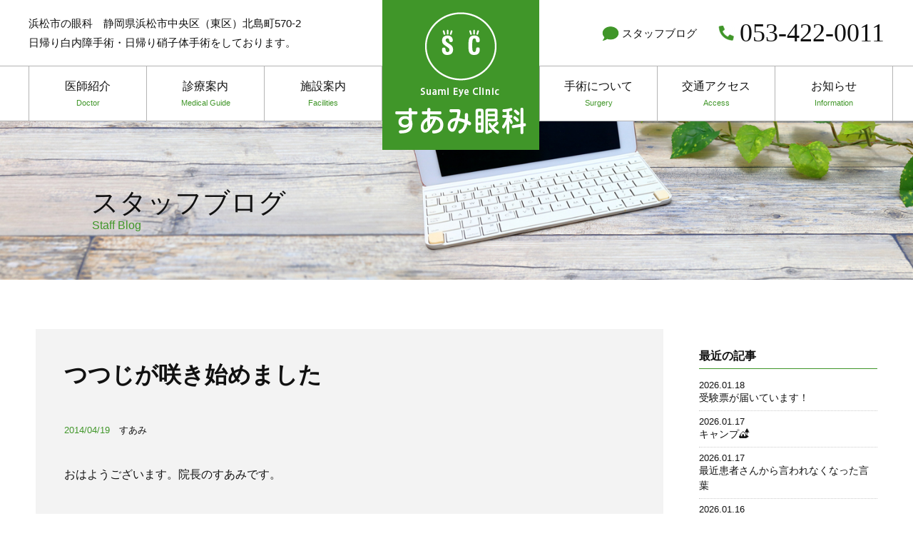

--- FILE ---
content_type: text/html; charset=UTF-8
request_url: https://suami-ganka-blog.com/2014/04/19/%E3%81%A4%E3%81%A4%E3%81%98%E3%81%8C%E5%92%B2%E3%81%8D%E5%A7%8B%E3%82%81%E3%81%BE%E3%81%97%E3%81%9F/
body_size: 7997
content:
<!doctype html>
<html lang="ja">
<head>
<meta charset="UTF-8">
<meta name="viewport" content="width=device-width, initial-scale=1" />
<link rel="profile" href="https://gmpg.org/xfn/11" />
<link rel="canonical" href="https://suami-ganka.com/" />
<link rel="shortcut icon" href="https://suami-ganka-blog.com/wp-content/themes/suami/images/favicon.ico">
<meta name="description" content="浜松市中央区（東区）の眼科です。日帰り白内障手術・日帰り硝子体手術をしております。"/>
<meta name="keywords"  content="眼科,浜松,日帰り,白内障手術,硝子体手術" />
<title>つつじが咲き始めました &#8211; すあみ眼科スタッフブログ</title>
<meta name='robots' content='max-image-preview:large' />
<link rel='dns-prefetch' href='//webfonts.xserver.jp' />
<link rel="alternate" type="application/rss+xml" title="すあみ眼科スタッフブログ &raquo; つつじが咲き始めました のコメントのフィード" href="https://suami-ganka-blog.com/2014/04/19/%e3%81%a4%e3%81%a4%e3%81%98%e3%81%8c%e5%92%b2%e3%81%8d%e5%a7%8b%e3%82%81%e3%81%be%e3%81%97%e3%81%9f/feed/" />
<link rel="alternate" title="oEmbed (JSON)" type="application/json+oembed" href="https://suami-ganka-blog.com/wp-json/oembed/1.0/embed?url=https%3A%2F%2Fsuami-ganka-blog.com%2F2014%2F04%2F19%2F%25e3%2581%25a4%25e3%2581%25a4%25e3%2581%2598%25e3%2581%258c%25e5%2592%25b2%25e3%2581%258d%25e5%25a7%258b%25e3%2582%2581%25e3%2581%25be%25e3%2581%2597%25e3%2581%259f%2F" />
<link rel="alternate" title="oEmbed (XML)" type="text/xml+oembed" href="https://suami-ganka-blog.com/wp-json/oembed/1.0/embed?url=https%3A%2F%2Fsuami-ganka-blog.com%2F2014%2F04%2F19%2F%25e3%2581%25a4%25e3%2581%25a4%25e3%2581%2598%25e3%2581%258c%25e5%2592%25b2%25e3%2581%258d%25e5%25a7%258b%25e3%2582%2581%25e3%2581%25be%25e3%2581%2597%25e3%2581%259f%2F&#038;format=xml" />
<style id='wp-img-auto-sizes-contain-inline-css' type='text/css'>
img:is([sizes=auto i],[sizes^="auto," i]){contain-intrinsic-size:3000px 1500px}
/*# sourceURL=wp-img-auto-sizes-contain-inline-css */
</style>
<style id='wp-block-library-inline-css' type='text/css'>
:root{--wp-block-synced-color:#7a00df;--wp-block-synced-color--rgb:122,0,223;--wp-bound-block-color:var(--wp-block-synced-color);--wp-editor-canvas-background:#ddd;--wp-admin-theme-color:#007cba;--wp-admin-theme-color--rgb:0,124,186;--wp-admin-theme-color-darker-10:#006ba1;--wp-admin-theme-color-darker-10--rgb:0,107,160.5;--wp-admin-theme-color-darker-20:#005a87;--wp-admin-theme-color-darker-20--rgb:0,90,135;--wp-admin-border-width-focus:2px}@media (min-resolution:192dpi){:root{--wp-admin-border-width-focus:1.5px}}.wp-element-button{cursor:pointer}:root .has-very-light-gray-background-color{background-color:#eee}:root .has-very-dark-gray-background-color{background-color:#313131}:root .has-very-light-gray-color{color:#eee}:root .has-very-dark-gray-color{color:#313131}:root .has-vivid-green-cyan-to-vivid-cyan-blue-gradient-background{background:linear-gradient(135deg,#00d084,#0693e3)}:root .has-purple-crush-gradient-background{background:linear-gradient(135deg,#34e2e4,#4721fb 50%,#ab1dfe)}:root .has-hazy-dawn-gradient-background{background:linear-gradient(135deg,#faaca8,#dad0ec)}:root .has-subdued-olive-gradient-background{background:linear-gradient(135deg,#fafae1,#67a671)}:root .has-atomic-cream-gradient-background{background:linear-gradient(135deg,#fdd79a,#004a59)}:root .has-nightshade-gradient-background{background:linear-gradient(135deg,#330968,#31cdcf)}:root .has-midnight-gradient-background{background:linear-gradient(135deg,#020381,#2874fc)}:root{--wp--preset--font-size--normal:16px;--wp--preset--font-size--huge:42px}.has-regular-font-size{font-size:1em}.has-larger-font-size{font-size:2.625em}.has-normal-font-size{font-size:var(--wp--preset--font-size--normal)}.has-huge-font-size{font-size:var(--wp--preset--font-size--huge)}.has-text-align-center{text-align:center}.has-text-align-left{text-align:left}.has-text-align-right{text-align:right}.has-fit-text{white-space:nowrap!important}#end-resizable-editor-section{display:none}.aligncenter{clear:both}.items-justified-left{justify-content:flex-start}.items-justified-center{justify-content:center}.items-justified-right{justify-content:flex-end}.items-justified-space-between{justify-content:space-between}.screen-reader-text{border:0;clip-path:inset(50%);height:1px;margin:-1px;overflow:hidden;padding:0;position:absolute;width:1px;word-wrap:normal!important}.screen-reader-text:focus{background-color:#ddd;clip-path:none;color:#444;display:block;font-size:1em;height:auto;left:5px;line-height:normal;padding:15px 23px 14px;text-decoration:none;top:5px;width:auto;z-index:100000}html :where(.has-border-color){border-style:solid}html :where([style*=border-top-color]){border-top-style:solid}html :where([style*=border-right-color]){border-right-style:solid}html :where([style*=border-bottom-color]){border-bottom-style:solid}html :where([style*=border-left-color]){border-left-style:solid}html :where([style*=border-width]){border-style:solid}html :where([style*=border-top-width]){border-top-style:solid}html :where([style*=border-right-width]){border-right-style:solid}html :where([style*=border-bottom-width]){border-bottom-style:solid}html :where([style*=border-left-width]){border-left-style:solid}html :where(img[class*=wp-image-]){height:auto;max-width:100%}:where(figure){margin:0 0 1em}html :where(.is-position-sticky){--wp-admin--admin-bar--position-offset:var(--wp-admin--admin-bar--height,0px)}@media screen and (max-width:600px){html :where(.is-position-sticky){--wp-admin--admin-bar--position-offset:0px}}

/*# sourceURL=wp-block-library-inline-css */
</style><style id='global-styles-inline-css' type='text/css'>
:root{--wp--preset--aspect-ratio--square: 1;--wp--preset--aspect-ratio--4-3: 4/3;--wp--preset--aspect-ratio--3-4: 3/4;--wp--preset--aspect-ratio--3-2: 3/2;--wp--preset--aspect-ratio--2-3: 2/3;--wp--preset--aspect-ratio--16-9: 16/9;--wp--preset--aspect-ratio--9-16: 9/16;--wp--preset--color--black: #000000;--wp--preset--color--cyan-bluish-gray: #abb8c3;--wp--preset--color--white: #ffffff;--wp--preset--color--pale-pink: #f78da7;--wp--preset--color--vivid-red: #cf2e2e;--wp--preset--color--luminous-vivid-orange: #ff6900;--wp--preset--color--luminous-vivid-amber: #fcb900;--wp--preset--color--light-green-cyan: #7bdcb5;--wp--preset--color--vivid-green-cyan: #00d084;--wp--preset--color--pale-cyan-blue: #8ed1fc;--wp--preset--color--vivid-cyan-blue: #0693e3;--wp--preset--color--vivid-purple: #9b51e0;--wp--preset--gradient--vivid-cyan-blue-to-vivid-purple: linear-gradient(135deg,rgb(6,147,227) 0%,rgb(155,81,224) 100%);--wp--preset--gradient--light-green-cyan-to-vivid-green-cyan: linear-gradient(135deg,rgb(122,220,180) 0%,rgb(0,208,130) 100%);--wp--preset--gradient--luminous-vivid-amber-to-luminous-vivid-orange: linear-gradient(135deg,rgb(252,185,0) 0%,rgb(255,105,0) 100%);--wp--preset--gradient--luminous-vivid-orange-to-vivid-red: linear-gradient(135deg,rgb(255,105,0) 0%,rgb(207,46,46) 100%);--wp--preset--gradient--very-light-gray-to-cyan-bluish-gray: linear-gradient(135deg,rgb(238,238,238) 0%,rgb(169,184,195) 100%);--wp--preset--gradient--cool-to-warm-spectrum: linear-gradient(135deg,rgb(74,234,220) 0%,rgb(151,120,209) 20%,rgb(207,42,186) 40%,rgb(238,44,130) 60%,rgb(251,105,98) 80%,rgb(254,248,76) 100%);--wp--preset--gradient--blush-light-purple: linear-gradient(135deg,rgb(255,206,236) 0%,rgb(152,150,240) 100%);--wp--preset--gradient--blush-bordeaux: linear-gradient(135deg,rgb(254,205,165) 0%,rgb(254,45,45) 50%,rgb(107,0,62) 100%);--wp--preset--gradient--luminous-dusk: linear-gradient(135deg,rgb(255,203,112) 0%,rgb(199,81,192) 50%,rgb(65,88,208) 100%);--wp--preset--gradient--pale-ocean: linear-gradient(135deg,rgb(255,245,203) 0%,rgb(182,227,212) 50%,rgb(51,167,181) 100%);--wp--preset--gradient--electric-grass: linear-gradient(135deg,rgb(202,248,128) 0%,rgb(113,206,126) 100%);--wp--preset--gradient--midnight: linear-gradient(135deg,rgb(2,3,129) 0%,rgb(40,116,252) 100%);--wp--preset--font-size--small: 13px;--wp--preset--font-size--medium: 20px;--wp--preset--font-size--large: 36px;--wp--preset--font-size--x-large: 42px;--wp--preset--spacing--20: 0.44rem;--wp--preset--spacing--30: 0.67rem;--wp--preset--spacing--40: 1rem;--wp--preset--spacing--50: 1.5rem;--wp--preset--spacing--60: 2.25rem;--wp--preset--spacing--70: 3.38rem;--wp--preset--spacing--80: 5.06rem;--wp--preset--shadow--natural: 6px 6px 9px rgba(0, 0, 0, 0.2);--wp--preset--shadow--deep: 12px 12px 50px rgba(0, 0, 0, 0.4);--wp--preset--shadow--sharp: 6px 6px 0px rgba(0, 0, 0, 0.2);--wp--preset--shadow--outlined: 6px 6px 0px -3px rgb(255, 255, 255), 6px 6px rgb(0, 0, 0);--wp--preset--shadow--crisp: 6px 6px 0px rgb(0, 0, 0);}:where(.is-layout-flex){gap: 0.5em;}:where(.is-layout-grid){gap: 0.5em;}body .is-layout-flex{display: flex;}.is-layout-flex{flex-wrap: wrap;align-items: center;}.is-layout-flex > :is(*, div){margin: 0;}body .is-layout-grid{display: grid;}.is-layout-grid > :is(*, div){margin: 0;}:where(.wp-block-columns.is-layout-flex){gap: 2em;}:where(.wp-block-columns.is-layout-grid){gap: 2em;}:where(.wp-block-post-template.is-layout-flex){gap: 1.25em;}:where(.wp-block-post-template.is-layout-grid){gap: 1.25em;}.has-black-color{color: var(--wp--preset--color--black) !important;}.has-cyan-bluish-gray-color{color: var(--wp--preset--color--cyan-bluish-gray) !important;}.has-white-color{color: var(--wp--preset--color--white) !important;}.has-pale-pink-color{color: var(--wp--preset--color--pale-pink) !important;}.has-vivid-red-color{color: var(--wp--preset--color--vivid-red) !important;}.has-luminous-vivid-orange-color{color: var(--wp--preset--color--luminous-vivid-orange) !important;}.has-luminous-vivid-amber-color{color: var(--wp--preset--color--luminous-vivid-amber) !important;}.has-light-green-cyan-color{color: var(--wp--preset--color--light-green-cyan) !important;}.has-vivid-green-cyan-color{color: var(--wp--preset--color--vivid-green-cyan) !important;}.has-pale-cyan-blue-color{color: var(--wp--preset--color--pale-cyan-blue) !important;}.has-vivid-cyan-blue-color{color: var(--wp--preset--color--vivid-cyan-blue) !important;}.has-vivid-purple-color{color: var(--wp--preset--color--vivid-purple) !important;}.has-black-background-color{background-color: var(--wp--preset--color--black) !important;}.has-cyan-bluish-gray-background-color{background-color: var(--wp--preset--color--cyan-bluish-gray) !important;}.has-white-background-color{background-color: var(--wp--preset--color--white) !important;}.has-pale-pink-background-color{background-color: var(--wp--preset--color--pale-pink) !important;}.has-vivid-red-background-color{background-color: var(--wp--preset--color--vivid-red) !important;}.has-luminous-vivid-orange-background-color{background-color: var(--wp--preset--color--luminous-vivid-orange) !important;}.has-luminous-vivid-amber-background-color{background-color: var(--wp--preset--color--luminous-vivid-amber) !important;}.has-light-green-cyan-background-color{background-color: var(--wp--preset--color--light-green-cyan) !important;}.has-vivid-green-cyan-background-color{background-color: var(--wp--preset--color--vivid-green-cyan) !important;}.has-pale-cyan-blue-background-color{background-color: var(--wp--preset--color--pale-cyan-blue) !important;}.has-vivid-cyan-blue-background-color{background-color: var(--wp--preset--color--vivid-cyan-blue) !important;}.has-vivid-purple-background-color{background-color: var(--wp--preset--color--vivid-purple) !important;}.has-black-border-color{border-color: var(--wp--preset--color--black) !important;}.has-cyan-bluish-gray-border-color{border-color: var(--wp--preset--color--cyan-bluish-gray) !important;}.has-white-border-color{border-color: var(--wp--preset--color--white) !important;}.has-pale-pink-border-color{border-color: var(--wp--preset--color--pale-pink) !important;}.has-vivid-red-border-color{border-color: var(--wp--preset--color--vivid-red) !important;}.has-luminous-vivid-orange-border-color{border-color: var(--wp--preset--color--luminous-vivid-orange) !important;}.has-luminous-vivid-amber-border-color{border-color: var(--wp--preset--color--luminous-vivid-amber) !important;}.has-light-green-cyan-border-color{border-color: var(--wp--preset--color--light-green-cyan) !important;}.has-vivid-green-cyan-border-color{border-color: var(--wp--preset--color--vivid-green-cyan) !important;}.has-pale-cyan-blue-border-color{border-color: var(--wp--preset--color--pale-cyan-blue) !important;}.has-vivid-cyan-blue-border-color{border-color: var(--wp--preset--color--vivid-cyan-blue) !important;}.has-vivid-purple-border-color{border-color: var(--wp--preset--color--vivid-purple) !important;}.has-vivid-cyan-blue-to-vivid-purple-gradient-background{background: var(--wp--preset--gradient--vivid-cyan-blue-to-vivid-purple) !important;}.has-light-green-cyan-to-vivid-green-cyan-gradient-background{background: var(--wp--preset--gradient--light-green-cyan-to-vivid-green-cyan) !important;}.has-luminous-vivid-amber-to-luminous-vivid-orange-gradient-background{background: var(--wp--preset--gradient--luminous-vivid-amber-to-luminous-vivid-orange) !important;}.has-luminous-vivid-orange-to-vivid-red-gradient-background{background: var(--wp--preset--gradient--luminous-vivid-orange-to-vivid-red) !important;}.has-very-light-gray-to-cyan-bluish-gray-gradient-background{background: var(--wp--preset--gradient--very-light-gray-to-cyan-bluish-gray) !important;}.has-cool-to-warm-spectrum-gradient-background{background: var(--wp--preset--gradient--cool-to-warm-spectrum) !important;}.has-blush-light-purple-gradient-background{background: var(--wp--preset--gradient--blush-light-purple) !important;}.has-blush-bordeaux-gradient-background{background: var(--wp--preset--gradient--blush-bordeaux) !important;}.has-luminous-dusk-gradient-background{background: var(--wp--preset--gradient--luminous-dusk) !important;}.has-pale-ocean-gradient-background{background: var(--wp--preset--gradient--pale-ocean) !important;}.has-electric-grass-gradient-background{background: var(--wp--preset--gradient--electric-grass) !important;}.has-midnight-gradient-background{background: var(--wp--preset--gradient--midnight) !important;}.has-small-font-size{font-size: var(--wp--preset--font-size--small) !important;}.has-medium-font-size{font-size: var(--wp--preset--font-size--medium) !important;}.has-large-font-size{font-size: var(--wp--preset--font-size--large) !important;}.has-x-large-font-size{font-size: var(--wp--preset--font-size--x-large) !important;}
/*# sourceURL=global-styles-inline-css */
</style>

<style id='classic-theme-styles-inline-css' type='text/css'>
/*! This file is auto-generated */
.wp-block-button__link{color:#fff;background-color:#32373c;border-radius:9999px;box-shadow:none;text-decoration:none;padding:calc(.667em + 2px) calc(1.333em + 2px);font-size:1.125em}.wp-block-file__button{background:#32373c;color:#fff;text-decoration:none}
/*# sourceURL=/wp-includes/css/classic-themes.min.css */
</style>
<link rel='stylesheet' id='wp-pagenavi-css' href='https://suami-ganka-blog.com/wp-content/plugins/wp-pagenavi/pagenavi-css.css?ver=2.70' type='text/css' media='all' />
<script type="text/javascript" src="https://suami-ganka-blog.com/wp-includes/js/jquery/jquery.min.js?ver=3.7.1" id="jquery-core-js"></script>
<script type="text/javascript" src="https://suami-ganka-blog.com/wp-includes/js/jquery/jquery-migrate.min.js?ver=3.4.1" id="jquery-migrate-js"></script>
<script type="text/javascript" src="//webfonts.xserver.jp/js/xserverv3.js?fadein=0&amp;ver=2.0.8" id="typesquare_std-js"></script>
<link rel="https://api.w.org/" href="https://suami-ganka-blog.com/wp-json/" /><link rel="alternate" title="JSON" type="application/json" href="https://suami-ganka-blog.com/wp-json/wp/v2/posts/10647" /><link rel="EditURI" type="application/rsd+xml" title="RSD" href="https://suami-ganka-blog.com/xmlrpc.php?rsd" />
<link rel="canonical" href="https://suami-ganka-blog.com/2014/04/19/%e3%81%a4%e3%81%a4%e3%81%98%e3%81%8c%e5%92%b2%e3%81%8d%e5%a7%8b%e3%82%81%e3%81%be%e3%81%97%e3%81%9f/" />
<link rel='shortlink' href='https://suami-ganka-blog.com/?p=10647' />
<link rel='stylesheet' href='https://suami-ganka-blog.com/wp-content/themes/suami/style.css' type='text/css' media='all' />
<link rel='stylesheet' href='https://suami-ganka-blog.com/wp-content/themes/suami/css/page.css' type='text/css' media='all' />
<link rel='stylesheet' href='https://suami-ganka-blog.com/wp-content/themes/suami/css/single.css' type='text/css' media='all' />
<!-- Global site tag (gtag.js) - Google Analytics -->
<script async src="https://www.googletagmanager.com/gtag/js?id=UA-199116959-2"></script>
<script>
  window.dataLayer = window.dataLayer || [];
  function gtag(){dataLayer.push(arguments);}
  gtag('js', new Date());

  gtag('config', 'UA-199116959-2');
</script>
</head>

<body class="wp-singular post-template-default single single-post postid-10647 single-format-standard wp-theme-suami">
<header>
<div class="header-1">
<div class="inner header-1-inner">
<h2 class="pc_header_only">浜松市の眼科　静岡県浜松市中央区（東区）北島町570-2<br>日帰り白内障手術・日帰り硝子体手術をしております。</h2>
						<h1>
							<a href="https://suami-ganka.com/">
								<div class="logo_frame text-center">
									<img src="https://suami-ganka-blog.com/wp-content/themes/suami/images/common/logo.png" srcset="https://suami-ganka-blog.com/wp-content/themes/suami/images/common/logo.png 1x,https://suami-ganka-blog.com/wp-content/themes/suami/images/common/logo@2x.png 2x" alt="浜松市中央区（東区）の眼科　すあみ眼科／日帰り白内障手術・日帰り硝子体手術" class="normal pc_header_only">
									
									<img src="https://suami-ganka-blog.com/wp-content/themes/suami/images/common/sp_logo.png" alt="浜松市中央区の眼科　すあみ眼科／日帰り白内障手術・日帰り硝子体手術" class="sponly">
								</div>
							</a>
						</h1>
	<div class="navToggle sp_header_only">
				<span></span><span></span><span></span>
			</div>
	
	
			<ul class="pc_header_only">
				<li class="blog"><a href="https://suami-ganka-blog.com/staffblog/"><span>スタッフブログ</span></a></li>
				<li class="contact"><a href="tel:0534220011"><span class="mincho">053-422-0011</span></a></li>
				</ul>
	
</div>
	
	<div class="header-2">
		<div class="inner">
		<ul class="ul-left">
			<li class="sponly"><a href="https://suami-ganka-blog.com"><span class="t">HOME</span></a>
			<li><a href="https://suami-ganka.com/doctor/"><span class="t">医師紹介<span class="eng">Doctor</span></span></a></li>
			<li><a href="https://suami-ganka.com/medical_guide/"><span class="t">診療案内<span class="eng">Medical Guide</span></span></a></li>
			<li><a href="https://suami-ganka.com/facilities/"><span class="t">施設案内<span class="eng">Facilities</span></span></a></li>
			<li class="pc_header_only logo"><a href="https://suami-ganka.com/"><img src="https://suami-ganka-blog.com/wp-content/themes/suami/images/common/logo-compact.png" srcset="https://suami-ganka-blog.com/wp-content/themes/suami/images/common/logo-compact.png 1x,https://suami-ganka-blog.com/wp-content/themes/suami/images/common/logo-compact@2x.png 2x" alt="すあみ眼科" class="compact pc_header_only"></a></li>
			<li>
				<a href="javascript:;" class="menunone"><span class="t">手術について<span class="eng">Surgery</span></span></a>
				<ul class="child">
					<li><a href="https://suami-ganka.com/surgery/"><span class="t">手術実績</span></a></li>
					<li><a href="https://suami-ganka.com/cataract/"><span class="t">日帰り白内障手術</span></a></li>
					<li><a href="https://suami-ganka.com/vitreous/"><span class="t">日帰り硝子体手術</span></a></li>
				</ul>
			</li>
			<li><a href="https://suami-ganka.com/access/"><span class="t">交通アクセス<span class="eng">Access</span></span></a></li>
			<li class="last-child"><a href="https://suami-ganka.com/information_all/"><span class="t">お知らせ<span class="eng">Information</span></span></a></li>
			<li class="sponly"><a href="https://suami-ganka.com/wp/wp-content/themes/suami/images/common/medical-sheet.pdf" target="_blank"><span class="t">問診票ダウンロード</span></a></li>
			<li class="sponly"><a href="https://suami-ganka-blog.com/staffblog/"><span class="t">スタッフブログ</span></a></li>
		</ul>
		</div>
	</div><!-- .header-2 -->
	
</div>
</header>

<main>
<div id="content" class="site-content">

<div id="blog">

<div id="camera_slide"></div>
<div class="pagettl">
<img src="https://suami-ganka-blog.com/wp-content/themes/suami/images/blog/pagettl_blog.jpg" width="100%" alt="" srcset="https://suami-ganka-blog.com/wp-content/themes/suami/images/blog/pagettl_blog.jpg 1x, https://suami-ganka-blog.com/wp-content/themes/suami/images/blog/pagettl_blog@2x.jpg 2x">
<p class="ttl">スタッフブログ</p>
<p class="eng">Staff Blog</p>
</div>

<div class="inner2">


<article class="blog">
<div class="content_area">

<section class="post_area">
<div class="content_area_in">
<h2 class="ttl">つつじが咲き始めました</h2> 
<p class="date">2014/04/19　<a href="https://suami-ganka-blog.com/category/blog/%e3%81%99%e3%81%82%e3%81%bf/" rel="category tag">すあみ</a></p>
  
<p>おはようございます。院長のすあみです。</p>
<p>&nbsp;</p>
<p>昨日の雨がきっかけか？</p>
<p>すあみ眼科駐車場に植えられている、つつじが一斉に咲き始めました。</p>
<p>あと１～２週間で満開でしょうか？</p>
<p><a href="http://suami-ganka.com/news/wp-content/uploads/JPG2"><img fetchpriority="high" decoding="async" src="http://suami-ganka.com/news/wp-content/uploads/JPG2-225x300.jpg" alt="" title="__" width="225" height="300" class="alignleft size-medium wp-image-10648" /></a></p>
<p>&nbsp;</p>
<p>&nbsp;</p>
<p>満開のつつじで思い出すのが、２年前に行われた開院前の内覧会。</p>
<p>あの時は、多くの方に来院していただきました。</p>
<p>&nbsp;</p>
<p>あれから来月で２年。</p>
<p>早いような長いような…。</p>
<p>&nbsp;</p>
<p>&nbsp;    	</p>
</div>



<ul class="page_nav">
<li>&laquo; <a href="https://suami-ganka-blog.com/2014/04/18/%e4%b9%85%e3%81%97%e3%81%b6%e3%82%8a%e3%81%ae%e9%9b%a8/" rel="prev">前のページ</a></li>
<li><a href="https://suami-ganka-blog.com/2014/04/23/%e4%b9%85%e3%81%97%e3%81%b6%e3%82%8a%e3%81%ae%e3%83%95%e3%83%83%e3%83%88%e3%82%b5%e3%83%ab/" rel="next">次のページ</a> &raquo;</li>
</ul>
<p class="inforall-btn"></p>
</section>

<div class="widget_area">
<div class="widget_area_in">
<p class="widget_name">最近の記事</p>
<div class="item clearfix">
<div class="time">
<a href="https://suami-ganka-blog.com/2026/01/18/%e5%8f%97%e9%a8%93%e7%a5%a8%e3%81%8c%e5%b1%8a%e3%81%84%e3%81%a6%e3%81%84%e3%81%be%e3%81%99%ef%bc%81/">2026.01.18</a>
</div>
<div class="title">
<a href="https://suami-ganka-blog.com/2026/01/18/%e5%8f%97%e9%a8%93%e7%a5%a8%e3%81%8c%e5%b1%8a%e3%81%84%e3%81%a6%e3%81%84%e3%81%be%e3%81%99%ef%bc%81/">受験票が届いています！</a>
</div>
</div>
<div class="item clearfix">
<div class="time">
<a href="https://suami-ganka-blog.com/2026/01/17/%e3%82%ad%e3%83%a3%e3%83%b3%e3%83%97-9/">2026.01.17</a>
</div>
<div class="title">
<a href="https://suami-ganka-blog.com/2026/01/17/%e3%82%ad%e3%83%a3%e3%83%b3%e3%83%97-9/">キャンプ&#x1f3d5;&#xfe0f;</a>
</div>
</div>
<div class="item clearfix">
<div class="time">
<a href="https://suami-ganka-blog.com/2026/01/17/%e6%9c%80%e8%bf%91%e6%82%a3%e8%80%85%e3%81%95%e3%82%93%e3%81%8b%e3%82%89%e8%a8%80%e3%82%8f%e3%82%8c%e3%81%aa%e3%81%8f%e3%81%aa%e3%81%a3%e3%81%9f%e8%a8%80%e8%91%89/">2026.01.17</a>
</div>
<div class="title">
<a href="https://suami-ganka-blog.com/2026/01/17/%e6%9c%80%e8%bf%91%e6%82%a3%e8%80%85%e3%81%95%e3%82%93%e3%81%8b%e3%82%89%e8%a8%80%e3%82%8f%e3%82%8c%e3%81%aa%e3%81%8f%e3%81%aa%e3%81%a3%e3%81%9f%e8%a8%80%e8%91%89/">最近患者さんから言われなくなった言葉</a>
</div>
</div>
<div class="item clearfix">
<div class="time">
<a href="https://suami-ganka-blog.com/2026/01/16/%e7%a0%82%e5%88%a9/">2026.01.16</a>
</div>
<div class="title">
<a href="https://suami-ganka-blog.com/2026/01/16/%e7%a0%82%e5%88%a9/">砂利</a>
</div>
</div>
<div class="item clearfix">
<div class="time">
<a href="https://suami-ganka-blog.com/2026/01/15/%e6%b5%9c%e5%90%8d%e6%b9%96%e3%83%9c%e3%83%bc%e3%83%88%e3%83%ac%e3%83%bc%e3%82%b9%f0%9f%9a%a4/">2026.01.15</a>
</div>
<div class="title">
<a href="https://suami-ganka-blog.com/2026/01/15/%e6%b5%9c%e5%90%8d%e6%b9%96%e3%83%9c%e3%83%bc%e3%83%88%e3%83%ac%e3%83%bc%e3%82%b9%f0%9f%9a%a4/">浜名湖ボートレース&#x1f6a4;</a>
</div>
</div>
<div class="item clearfix">
<div class="time">
<a href="https://suami-ganka-blog.com/2026/01/15/%e3%82%b2%e3%83%ac%e3%83%b3%e3%83%87%e3%81%ab%e3%81%a6/">2026.01.15</a>
</div>
<div class="title">
<a href="https://suami-ganka-blog.com/2026/01/15/%e3%82%b2%e3%83%ac%e3%83%b3%e3%83%87%e3%81%ab%e3%81%a6/">ゲレンデにて</a>
</div>
</div>
<div class="item clearfix">
<div class="time">
<a href="https://suami-ganka-blog.com/2026/01/09/%e6%96%b0%e5%b9%b4%e4%bc%9a/">2026.01.09</a>
</div>
<div class="title">
<a href="https://suami-ganka-blog.com/2026/01/09/%e6%96%b0%e5%b9%b4%e4%bc%9a/">新年会</a>
</div>
</div>
<div class="item clearfix">
<div class="time">
<a href="https://suami-ganka-blog.com/2026/01/09/2026/">2026.01.09</a>
</div>
<div class="title">
<a href="https://suami-ganka-blog.com/2026/01/09/2026/">2026</a>
</div>
</div>
<div class="item clearfix">
<div class="time">
<a href="https://suami-ganka-blog.com/2026/01/09/%e6%b8%a9%e6%b3%89%e2%99%a8%ef%b8%8f/">2026.01.09</a>
</div>
<div class="title">
<a href="https://suami-ganka-blog.com/2026/01/09/%e6%b8%a9%e6%b3%89%e2%99%a8%ef%b8%8f/">温泉&#x2668;&#xfe0f;</a>
</div>
</div>
<div class="item clearfix">
<div class="time">
<a href="https://suami-ganka-blog.com/2026/01/08/%e3%81%84%e3%82%82/">2026.01.08</a>
</div>
<div class="title">
<a href="https://suami-ganka-blog.com/2026/01/08/%e3%81%84%e3%82%82/">いも</a>
</div>
</div>
</div>
<div class="widget_area_in">
<p class="widget_name">投稿者一覧</p>
<ul class="tag-list">
	<li class="cat-item cat-item-27"><a href="https://suami-ganka-blog.com/category/blog/%e3%81%8a%e3%81%b5%e3%81%ad/">おふね</a>
</li>
	<li class="cat-item cat-item-24"><a href="https://suami-ganka-blog.com/category/blog/%e3%81%8a%e3%82%93%e3%82%82%e3%81%a1%e3%82%83%e3%82%93/">おんもちゃん</a>
</li>
	<li class="cat-item cat-item-4"><a href="https://suami-ganka-blog.com/category/blog/%e3%81%93%e3%82%8d/">ころ</a>
</li>
	<li class="cat-item cat-item-8"><a href="https://suami-ganka-blog.com/category/blog/%e3%81%99%e3%81%82%e3%81%bf/">すあみ</a>
</li>
	<li class="cat-item cat-item-2"><a href="https://suami-ganka-blog.com/category/blog/%e3%81%9d%e3%81%ae%e4%bb%96/">その他</a>
</li>
	<li class="cat-item cat-item-22"><a href="https://suami-ganka-blog.com/category/blog/%e3%81%a8%e3%82%8a%e3%81%a3%e3%81%b4%e3%83%bc/">とりっぴー</a>
</li>
	<li class="cat-item cat-item-21"><a href="https://suami-ganka-blog.com/category/blog/%e3%82%88%e3%82%93%e3%81%a1%e3%82%83%e3%82%93/">よんちゃん</a>
</li>
	<li class="cat-item cat-item-5"><a href="https://suami-ganka-blog.com/category/blog/%e3%83%8f%e3%83%8a/">ハナ</a>
</li>
	<li class="cat-item cat-item-29"><a href="https://suami-ganka-blog.com/category/blog/%e3%83%9d%e3%83%b3%e3%82%ba/">ポンズ</a>
</li>
	<li class="cat-item cat-item-28"><a href="https://suami-ganka-blog.com/category/blog/%e3%83%9f%e3%83%ab%e3%82%ad%e3%83%bc/">ミルキー</a>
</li>
	<li class="cat-item cat-item-7"><a href="https://suami-ganka-blog.com/category/blog/%e5%a4%a7%e7%a6%8f/">大福</a>
</li>
	<li class="cat-item cat-item-20"><a href="https://suami-ganka-blog.com/category/blog/%e7%8c%ab%e4%be%8d/">猫侍</a>
</li>
</ul>
</div>
</div>
</div>
</article>

</div><!-- .inner2 -->
</div>
</div><!-- #content -->
</main>

<footer id="colophon" class="site-footer">
<div class="footer-1">
<div class="inner">
	<div class="footer-1-l">
		<p><img src="https://suami-ganka-blog.com/wp-content/themes/suami/images/common/gaikan.png" srcset="https://suami-ganka-blog.com/wp-content/themes/suami/images/common/gaikan.png 1x,https://suami-ganka-blog.com/wp-content/themes/suami/images/common/gaikan@2x.png 2x"></p>
		<div class="footer-1-l-r">
			<dl>
				<dt>電話予約はこちら</dt>
				<dd class="tel"><a href="tel:05058405430" class="mincho"><span class="tel">050-5840-5430</span></a>
					<span class="remarks">受付は診療終了時間の30分前まで</span>
				</dd>
			</dl>
			<dl>
				<dt>問診票はこちら</dt>
				<dd class="button-dl"><a href="https://suami-ganka.com/wp/wp-content/themes/suami/images/common/medical-sheet2.pdf" target="_blank">問診票ダウンロード</a>
				</dd>
			</dl>
			<dl>
				<dd class="button-blog"><a href="https://suami-ganka-blog.com/staffblog/"><span class="button-arrow"><span class="mark">スタッフブログ</span></span></a>
				</dd>
			</dl>
			
		</div>
	</div>
	<div class="footer-1-r"><div class="schedule">
		<table>
		<tr>
			<th class="time">診察時間</th>
			<th>月</th>
			<th>火</th>
			<th>水</th>
			<th>木</th>
			<th>金</th>
			<th>土</th>
			<th class="sun">日・祝</th>
		</tr>
		<tr>
			<td class="time">9:00 - 12:00</td>
			<td>〇</td>
			<td>〇</td>
			<td>〇</td>
			<td>〇</td>
			<td>〇</td>
			<td>〇</td>
			<td class="sun">－</td>
		</tr>
		<tr>
			<td class="time">15:00 - 18:00</td>
			<td>〇</td>
			<td>手術</td>
			<td>－</td>
			<td>〇</td>
			<td>〇</td>
			<td>－</td>
			<td class="sun">－</td>
		</tr>
		</table>
		<p class="remarks">
			診療受付は診療終了時間の30分前までとなります。<br>休診日：水曜日午後、土曜日午後、日曜・祝日			
		</p>
		
</div>		
	</div>
	</div>
</div>
<div class="footer-2">
<div class="inner">
		<p class="logo pconly">
			<a href="https://suami-ganka.com/"><img src="https://suami-ganka-blog.com/wp-content/themes/suami/images/common/footer-logo.png" alt="浜松市東区のすあみ眼科／日帰り白内障手術・日帰り硝子体手術" srcset="https://suami-ganka-blog.com/wp-content/themes/suami/images/common/footer-logo.png 1x,https://suami-ganka-blog.com/wp-content/themes/suami/images/common/footer-logo@2x.png 2x"></a>
		</p>
		<p class="add pconly">〒435-0041　静岡県浜松市中央区北島町570-2</p>
	
		<p class="tel sponly"><a href="tel:0534220011" class="mincho"><span class="tel">053-422-0011</span></a></p>
		<p class="remarks sponly">※ 受付は診療終了時間の30分前までになります。</p>
	
		<small>© Suami Eye Clinic</small>
	
		<p class="pagetop"><a href="javascript:;"><img src="https://suami-ganka-blog.com/wp-content/themes/suami/images/common/pagetop.png" srcset="https://suami-ganka-blog.com/wp-content/themes/suami/images/common/pagetop.png 1x,https://suami-ganka-blog.com/wp-content/themes/suami/images/common/pagetop@2x.png 2x"></a></p>
	</div>
	</div>
		
</footer><!-- #colophon -->


<script src="//ajax.googleapis.com/ajax/libs/jquery/3.5.1/jquery.min.js"></script>
<script type="speculationrules">
{"prefetch":[{"source":"document","where":{"and":[{"href_matches":"/*"},{"not":{"href_matches":["/wp-*.php","/wp-admin/*","/wp-content/uploads/*","/wp-content/*","/wp-content/plugins/*","/wp-content/themes/suami/*","/*\\?(.+)"]}},{"not":{"selector_matches":"a[rel~=\"nofollow\"]"}},{"not":{"selector_matches":".no-prefetch, .no-prefetch a"}}]},"eagerness":"conservative"}]}
</script>
<script src='https://suami-ganka-blog.com/wp-content/themes/suami/js/common.js' id='wp-embed-js'></script>

</body>
</html>